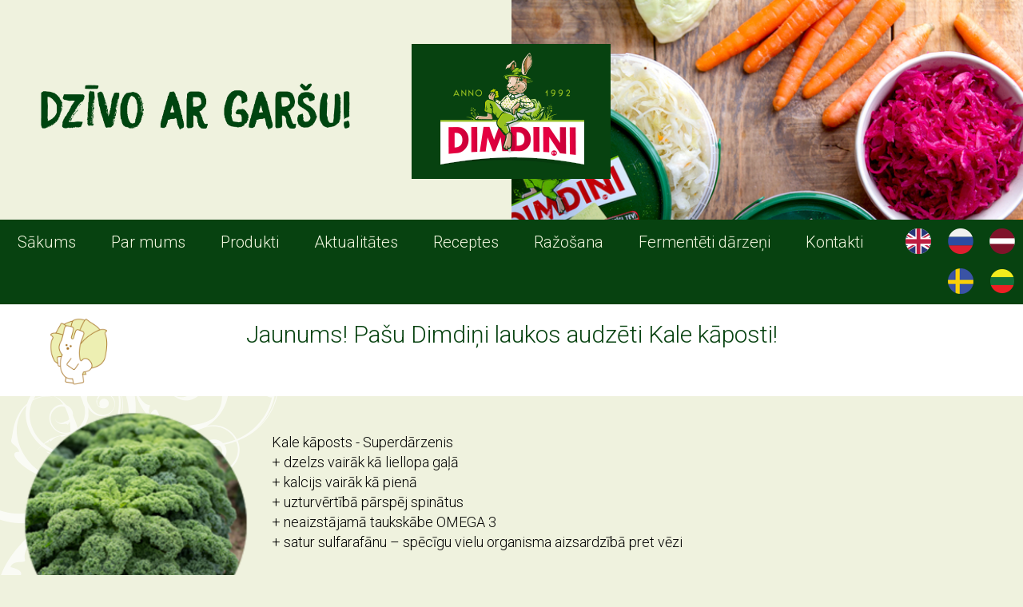

--- FILE ---
content_type: text/html; charset=UTF-8
request_url: https://dimdini.lv/lv/jaunums!-pasu-dimdini-laukos-audzeti-kale-kaposti!
body_size: 2431
content:
 <!DOCTYPE html>
<html lang="lv">
	<head>
		<meta http-equiv="Content-Type" content="text/html; charset=utf-8">
		<title>Jaunums! Pašu Dimdiņi laukos audzēti Kale kāposti! :: Dimdiņi</title>
		<meta name="keywords" content="štovēti kāposti, skābēti kāposti, ražots latvijā, dabīgs produkts">
		<meta name="description" content="SIA „Dimdiņi” ir ģimenes uzņēmums un viens no lielākajiem dārzeņu audzēšanas un pārstrādes uzņēmumiem Baltijas valstīs.">
		<link REL="SHORTCUT ICON" HREF="/style/images/fav.png">
		<meta name="viewport" content="width=device-width, initial-scale=1, maximum-scale=1, user-scalable=0" />
		<meta name="generator" content="a4u / schedulebull.com" />
		<link rel="stylesheet" type="text/css" href="/style/reset.css">
		<link rel="stylesheet" type="text/css" href="/style/style.css?v14">
		<link rel="stylesheet" type="text/css" href="/style/jquery.fancybox.css">
		<link rel="stylesheet" type="text/css" href="//code.ionicframework.com/ionicons/2.0.1/css/ionicons.min.css">
		<link href='//fonts.googleapis.com/css?family=Roboto:100,400,300,500,700,300italic,400italic,700italic&amp;subset=latin,latin-ext' rel='stylesheet' type='text/css'>
		<script src="//ajax.googleapis.com/ajax/libs/jquery/2.1.3/jquery.min.js"></script>
		<script src="//ajax.googleapis.com/ajax/libs/jqueryui/1.11.2/jquery-ui.min.js"></script>

		<!-- facebook metadata -->
		<meta property="og:title" content="Jaunums! Pašu Dimdiņi laukos audzēti Kale kāposti! :: Dimdiņi" />
		<meta property="og:type" content="website" />
		<meta property="og:image" content="//dimdini.lv/style/images/dimdini-logo.jpg" />
		<meta property="og:url" content="//dimdini.lv/lv/jaunums!-pasu-dimdini-laukos-audzeti-kale-kaposti!" />
		<meta property="og:description" content="SIA „Dimdiņi” ir ģimenes uzņēmums un viens no lielākajiem dārzeņu audzēšanas un pārstrādes uzņēmumiem Baltijas valstīs." />
		<link rel="image_src" href="/style/images/dimdini-logo.jpg" />
		<!-- eof facebook metadata -->
	</head>
	<body>
		<div id="page">
			<div id="header">
				<div id="logo">
					<a href="/lv/index">
						<img src="/style/images/dimdini-logo3.png" alt="Dimdiņi">
					</a>
				</div>
				<div class="half" id="about">
					<div class="wrapper">
													<img src="/style/images/sauklis_lv.png" class="sauklis" alt="Dzīvo ar garšu">
											</div>
				</div>
				<div class="half image">
					<div class="images">
					<div class="img" style="background-image: url(/img/qjg3DdspkEpqEhAktUl8NaM~e/800.png);"></div><div class="img" style="background-image: url(/img/qjg3DdopkEpqEhAkvUl0Pqia/800.png);"></div><div class="img" style="background-image: url(/img/rTM1D9MpkEpqEhclt096PA~e~e/800.png);"></div>					</div>
				</div>

				<div class="clear"></div>
			</div>	
		

			<div id="menu" class="stick">
				<a href="#" class="mobile"><span class="ion ion-android-menu menuIcon"></span></a>
				<span class="mobile"><img src="/style/images/mlogo.png" class="mobLogo" alt="dimdini"></span>
				<ul>
					<li class="">
								<a href="/lv/index">Sākums</a>
							</li><li class="">
								<a href="/lv/par-mums">Par mums</a>
							</li><li class="">
								<a href="/lv/produkcija">Produkti</a>
							</li><li class="">
								<a href="/lv/aktualitates">Aktualitātes</a>
							</li><li class="">
								<a href="/lv/receptes">Receptes</a>
							</li><li class="">
								<a href="/lv/razosana">Ražošana</a>
							</li><li class="">
								<a href="/lv/fermenteti-darzeni">Fermentēti dārzeņi</a>
							</li><li class="">
								<a href="/lv/kontakti">Kontakti</a>
							</li>					
					
								<li class="langselc">
									<a class="langsel" href="/?q=l&l=lv"  onclick="return true;">
										<img src="/style/images/flags/lv.png" alt="lv">
									</a>
								</li>
								<li class="langselc">
									<a class="langsel" href="/?q=l&l=ru"  onclick="return true;">
										<img src="/style/images/flags/ru.png" alt="ru">
									</a>
								</li>
								<li class="langselc">
									<a class="langsel" href="/?q=l&l=en"  onclick="return true;">
										<img src="/style/images/flags/en.png" alt="en">
									</a>
								</li>
								<li class="langselc">
									<a class="langsel" href="/?q=l&l=lt"  onclick="return true;">
										<img src="/style/images/flags/lt.png" alt="lt">
									</a>
								</li>
								<li class="langselc">
									<a class="langsel" href="/?q=l&l=sv"  onclick="return true;">
										<img src="/style/images/flags/sv.png" alt="sv">
									</a>
								</li>				</ul>
			</div>	
			
			<div id="content">
				
		<div class="jumbotron waves">
			<div class="wrapper">
				<img class="bunny" src="/style/images/bunny/actual.gif" alt="">
				<h1>Jaunums! Pašu Dimdiņi laukos audzēti Kale kāposti!</h1>
				<br>
			</div>
		</div>

		<div class="wrapper" id="post">
			<table class="openedNew">
				<tr>
					<td class="c1 optional">
						<img src="/img/rjMyCZ5kmEEkXxAnskt5/400/Jaunums%21-Pasu-Dimdini-laukos-audzeti-Kale-kaposti%21.png" alt="Jaunums! Pašu Dimdiņi laukos audzēti Kale kāposti!">
					</td>
					<td class="c2">
						<img class="mobile" src="/img/rjMyCZ5kmEEkXxAnskt5/400/Jaunums%21-Pasu-Dimdini-laukos-audzeti-Kale-kaposti%21.png" alt="Jaunums! Pašu Dimdiņi laukos audzēti Kale kāposti!">
						<div class="mobile"><br><br></div>
						<div><br></div><div>Kale kāposts - Superdārzenis</div><div>+ dzelzs vairāk kā liellopa gaļā</div><div>+ kalcijs vairāk kā pienā</div><div>+ uzturvērtībā pārspēj spinātus</div><div>+ neaizstājamā taukskābe OMEGA 3</div><div>+ satur sulfarafānu – spēcīgu vielu organisma aizsardzībā pret vēzi</div><div><br></div><div>Pagatavošana: blanšēt 2 min</div><div>Pievienot salātiem, sautējumiem, kokteiļiem, zupām</div><div>Cepeškrāsnī pagatavot čipsus</div><div><br></div>
					</td>
				</tr>
			</table>
		</div>
	
				</div>	
			<div class="section last odd waves">
								<div class="wrapper">
					<div>
						<a href="https://www.facebook.com/Dimdini/"><i class="ion ion-social-facebook"></i></a> &nbsp;
						<a href="https://www.instagram.com/dimdini_/&#063;hl=en"><i class="ion ion-social-instagram-outline"></i></a>
					</div>
					Tel: <a href="tel:">+371 64471317</a><br>
					E-pasts: <a href="mailto:info@dimdini.lv">info@dimdini.lv</a>
				</div>
			</div>
		
			<!-- FOOTER -->
			<div id="footer">
				<div class="wrapper">
					<p>&copy; Copyright 1992 – 2026 SIA "Dimdiņi"</p>
				</div>
			</div>
		</div>


		<script src="https://maps.googleapis.com/maps/api/js?key=AIzaSyBAEpTy83yZw5hV5LqxOLuBVwfKsEesReI"></script>		
		<script src="/scripts/jquery.bxslider.min.js"></script>
		<script src="/scripts/jquery.maphighlight.min.js"></script>
		<script src="/scripts/jquery.sticky-kit.min.js"></script>
		<script src="/scripts/jquery.fancybox.pack.js"></script>
		<script src="/scripts/jquery.custom.js"></script>
		<script>shortLink = 1;</script><script src="//ajax.googleapis.com/ajax/libs/jqueryui/1.11.2/jquery-ui.min.js"></script><script src="/a4u/js/bootstrap.min.js"></script><script src="/a4u/js/a4u.js"></script>		<script src="/scripts/custom.js?v=2"></script>


		
				
		<div id="dialog"></div>
		<script>
		  (function(i,s,o,g,r,a,m){i['GoogleAnalyticsObject']=r;i[r]=i[r]||function(){
		  (i[r].q=i[r].q||[]).push(arguments)},i[r].l=1*new Date();a=s.createElement(o),
		  m=s.getElementsByTagName(o)[0];a.async=1;a.src=g;m.parentNode.insertBefore(a,m)
		  })(window,document,'script','//www.google-analytics.com/analytics.js','ga');

		  ga('create', 'UA-74038433-1', 'auto');
		  ga('send', 'pageview');

		</script>
	</body>
</html>

--- FILE ---
content_type: application/javascript
request_url: https://dimdini.lv/scripts/custom.js?v=2
body_size: 1080
content:
function customJs(){
	console.log('customjs');
	// this triggers onload, onresize and in load()
	/*$('.map').maphilight({
		stroke:false,
		fillOpacity: .1
	});*/

	if( document.location.pathname.substr(4,9)=='index' ){
		console.log("bx");
		$('#slider #slides').bxSlider({
			pagerCustom: '#slider .pagination ul',
			mode: 'fade',
			controls: false,
			auto: true,
			pause: 10000,
		});

		$('#header .half.image .images').bxSlider({
			pager: false,
			auto:true,
			controls: false,
			mode : 'fade',
			pause: 5000,
			speed: 700
		})
	}

	$('.fancybox').fancybox({
        'height': 250,
		beforeLoad: function () {
	        var url = $(this.element).attr("href");
	        //console.log(url);
	        this.href = url + '?ifr';
	    },
	    helpers: {
    		overlay: {
      			locked: false
    		}
  		}
	});

    $('.stick').stick_in_parent();


    var x = $(document).width()/4*(-1)+$("#header #about .wrapper").width()/2;
    $("#header #about .wrapper").css({ position: 'relative', left: x })

    if( $("#map-canvas").length ){
    	map_initialize();
    }
}
customJs();
addCustomJs('customJs()','load');

$(".menuIcon").click(function(){
	$("#menu ul").toggle();
	return false;
})

--- FILE ---
content_type: text/plain
request_url: https://www.google-analytics.com/j/collect?v=1&_v=j102&a=1592702888&t=pageview&_s=1&dl=https%3A%2F%2Fdimdini.lv%2Flv%2Fjaunums!-pasu-dimdini-laukos-audzeti-kale-kaposti!&ul=en-us%40posix&dt=Jaunums!%20Pa%C5%A1u%20Dimdi%C5%86i%20laukos%20audz%C4%93ti%20Kale%20k%C4%81posti!%20%3A%3A%20Dimdi%C5%86i&sr=1280x720&vp=1280x720&_u=IEBAAEABAAAAACAAI~&jid=750509064&gjid=796881082&cid=1960093247.1769458090&tid=UA-74038433-1&_gid=2122133392.1769458090&_r=1&_slc=1&z=1517494375
body_size: -449
content:
2,cG-XN4ZE3J63L